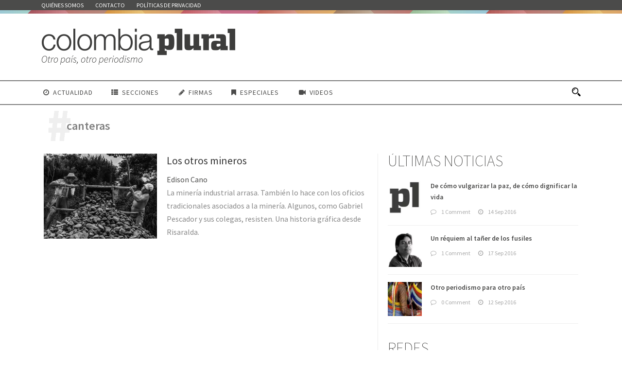

--- FILE ---
content_type: text/html; charset=UTF-8
request_url: https://colombiaplural.com/temas/canteras/
body_size: 15893
content:
<!DOCTYPE html>
<!--[if IE 7]><html class="ie ie7 ltie8 ltie9" lang="es"><![endif]-->
<!--[if IE 8]><html class="ie ie8 ltie9" lang="es"><![endif]-->
<!--[if !(IE 7) | !(IE 8)  ]><!-->
<html lang="es">
<!--<![endif]-->

<head>
	<meta charset="UTF-8"/>


<meta name="viewport" content="initial-scale=1.0"/>	
		
	<link rel="pingback" href=""/>
	<meta name='robots' content='index, follow, max-image-preview:large, max-snippet:-1, max-video-preview:-1'/>

	<!-- This site is optimized with the Yoast SEO plugin v21.7 - https://yoast.com/wordpress/plugins/seo/ -->
	<title>canteras Archivos - Colombia Plural</title>
	<link rel="canonical" href="https://colombiaplural.com/temas/canteras/"/>
	<meta property="og:locale" content="es_ES"/>
	<meta property="og:type" content="article"/>
	<meta property="og:title" content="canteras Archivos - Colombia Plural"/>
	<meta property="og:url" content="https://colombiaplural.com/temas/canteras/"/>
	<meta property="og:site_name" content="Colombia Plural"/>
	<meta property="og:image" content="https://colombiaplural.com/wp-content/uploads/2016/09/ASI.jpg"/>
	<meta property="og:image:width" content="1290"/>
	<meta property="og:image:height" content="858"/>
	<meta property="og:image:type" content="image/jpeg"/>
	<meta name="twitter:card" content="summary_large_image"/>
	<meta name="twitter:site" content="@pluralcolombia"/>
	<script type="application/ld+json" class="yoast-schema-graph">{"@context":"https://schema.org","@graph":[{"@type":"CollectionPage","@id":"https://colombiaplural.com/temas/canteras/","url":"https://colombiaplural.com/temas/canteras/","name":"canteras Archivos - Colombia Plural","isPartOf":{"@id":"https://colombiaplural.com/#website"},"primaryImageOfPage":{"@id":"https://colombiaplural.com/temas/canteras/#primaryimage"},"image":{"@id":"https://colombiaplural.com/temas/canteras/#primaryimage"},"thumbnailUrl":"https://colombiaplural.com/wp-content/uploads/2017/07/8.jpg","breadcrumb":{"@id":"https://colombiaplural.com/temas/canteras/#breadcrumb"},"inLanguage":"es"},{"@type":"ImageObject","inLanguage":"es","@id":"https://colombiaplural.com/temas/canteras/#primaryimage","url":"https://colombiaplural.com/wp-content/uploads/2017/07/8.jpg","contentUrl":"https://colombiaplural.com/wp-content/uploads/2017/07/8.jpg","width":1500,"height":1000},{"@type":"BreadcrumbList","@id":"https://colombiaplural.com/temas/canteras/#breadcrumb","itemListElement":[{"@type":"ListItem","position":1,"name":"Portada","item":"https://colombiaplural.com/"},{"@type":"ListItem","position":2,"name":"canteras"}]},{"@type":"WebSite","@id":"https://colombiaplural.com/#website","url":"https://colombiaplural.com/","name":"Colombia Plural","description":"Colombia Plural es un nuevo medio de comunicación independiente, periférico y diverso","potentialAction":[{"@type":"SearchAction","target":{"@type":"EntryPoint","urlTemplate":"https://colombiaplural.com/?s={search_term_string}"},"query-input":"required name=search_term_string"}],"inLanguage":"es"}]}</script>
	<!-- / Yoast SEO plugin. -->


<link rel='dns-prefetch' href='//fonts.googleapis.com'/>
<link rel='dns-prefetch' href='//www.googletagmanager.com'/>
<link rel="alternate" type="application/rss+xml" title="Colombia Plural &raquo; Feed" href="https://colombiaplural.com/feed/"/>
<link rel="alternate" type="application/rss+xml" title="Colombia Plural &raquo; Feed de los comentarios" href="https://colombiaplural.com/comments/feed/"/>
<link rel="alternate" type="application/rss+xml" title="Colombia Plural &raquo; Etiqueta canteras del feed" href="https://colombiaplural.com/temas/canteras/feed/"/>
<script type="text/javascript">window._wpemojiSettings={"baseUrl":"https:\/\/s.w.org\/images\/core\/emoji\/14.0.0\/72x72\/","ext":".png","svgUrl":"https:\/\/s.w.org\/images\/core\/emoji\/14.0.0\/svg\/","svgExt":".svg","source":{"concatemoji":"https:\/\/colombiaplural.com\/wp-includes\/js\/wp-emoji-release.min.js?ver=6.2.8"}};!function(e,a,t){var n,r,o,i=a.createElement("canvas"),p=i.getContext&&i.getContext("2d");function s(e,t){p.clearRect(0,0,i.width,i.height),p.fillText(e,0,0);e=i.toDataURL();return p.clearRect(0,0,i.width,i.height),p.fillText(t,0,0),e===i.toDataURL()}function c(e){var t=a.createElement("script");t.src=e,t.defer=t.type="text/javascript",a.getElementsByTagName("head")[0].appendChild(t)}for(o=Array("flag","emoji"),t.supports={everything:!0,everythingExceptFlag:!0},r=0;r<o.length;r++)t.supports[o[r]]=function(e){if(p&&p.fillText)switch(p.textBaseline="top",p.font="600 32px Arial",e){case"flag":return s("\ud83c\udff3\ufe0f\u200d\u26a7\ufe0f","\ud83c\udff3\ufe0f\u200b\u26a7\ufe0f")?!1:!s("\ud83c\uddfa\ud83c\uddf3","\ud83c\uddfa\u200b\ud83c\uddf3")&&!s("\ud83c\udff4\udb40\udc67\udb40\udc62\udb40\udc65\udb40\udc6e\udb40\udc67\udb40\udc7f","\ud83c\udff4\u200b\udb40\udc67\u200b\udb40\udc62\u200b\udb40\udc65\u200b\udb40\udc6e\u200b\udb40\udc67\u200b\udb40\udc7f");case"emoji":return!s("\ud83e\udef1\ud83c\udffb\u200d\ud83e\udef2\ud83c\udfff","\ud83e\udef1\ud83c\udffb\u200b\ud83e\udef2\ud83c\udfff")}return!1}(o[r]),t.supports.everything=t.supports.everything&&t.supports[o[r]],"flag"!==o[r]&&(t.supports.everythingExceptFlag=t.supports.everythingExceptFlag&&t.supports[o[r]]);t.supports.everythingExceptFlag=t.supports.everythingExceptFlag&&!t.supports.flag,t.DOMReady=!1,t.readyCallback=function(){t.DOMReady=!0},t.supports.everything||(n=function(){t.readyCallback()},a.addEventListener?(a.addEventListener("DOMContentLoaded",n,!1),e.addEventListener("load",n,!1)):(e.attachEvent("onload",n),a.attachEvent("onreadystatechange",function(){"complete"===a.readyState&&t.readyCallback()})),(e=t.source||{}).concatemoji?c(e.concatemoji):e.wpemoji&&e.twemoji&&(c(e.twemoji),c(e.wpemoji)))}(window,document,window._wpemojiSettings);</script>
<style type="text/css">img.wp-smiley,img.emoji{display:inline!important;border:none!important;box-shadow:none!important;height:1em!important;width:1em!important;margin:0 .07em!important;vertical-align:-.1em!important;background:none!important;padding:0!important}</style>
	<link rel='stylesheet' id='veriteco_css-css' href='https://colombiaplural.com/wp-content/plugins/wp-veriteco-timeline/css/timeline.css?ver=6.2.8' type='text/css' media='all'/>
<link rel='stylesheet' id='style-css' href='https://colombiaplural.com/wp-content/themes/pluralcolombia/style.css?ver=6.2.8' type='text/css' media='all'/>
<link rel='stylesheet' id='Source-Sans-Pro-google-font-css' href='https://fonts.googleapis.com/css?family=Source+Sans+Pro%3A200%2C200italic%2C300%2C300italic%2Cregular%2Citalic%2C600%2C600italic%2C700%2C700italic%2C900%2C900italic&#038;subset=vietnamese%2Clatin-ext%2Clatin&#038;ver=6.2.8' type='text/css' media='all'/>
<link rel='stylesheet' id='superfish-css' href='https://colombiaplural.com/wp-content/themes/pluralcolombia/plugins/superfish/css/A.superfish.css,qver=6.2.8.pagespeed.cf.-liHa0IN8K.css' type='text/css' media='all'/>
<link rel='stylesheet' id='dlmenu-css' href='https://colombiaplural.com/wp-content/themes/pluralcolombia/plugins/dl-menu/A.component.css,qver=6.2.8.pagespeed.cf.FOAHbYTo1l.css' type='text/css' media='all'/>
<link rel='stylesheet' id='font-awesome-css' href='https://colombiaplural.com/wp-content/themes/pluralcolombia/plugins/font-awesome-new/css/A.font-awesome.min.css,qver=6.2.8.pagespeed.cf.iIGKnvKx_M.css' type='text/css' media='all'/>
<link rel='stylesheet' id='flexslider-css' href='https://colombiaplural.com/wp-content/themes/pluralcolombia/plugins/flexslider/A.flexslider.css,qver=6.2.8.pagespeed.cf.wrKVDvX6N3.css' type='text/css' media='all'/>
<link rel='stylesheet' id='style-responsive-css' href='https://colombiaplural.com/wp-content/themes/pluralcolombia/stylesheet/A.style-responsive.css,qver=6.2.8.pagespeed.cf.MDNeq_pThJ.css' type='text/css' media='all'/>
<link rel='stylesheet' id='creando-css' href='https://colombiaplural.com/wp-content/themes/pluralcolombia/stylesheet/creando.css?ver=6.2.8' type='text/css' media='all'/>
<link rel='stylesheet' id='style-custom-css' href='https://colombiaplural.com/wp-content/themes/pluralcolombia/stylesheet/A.style-custom.css,qver=6.2.8.pagespeed.cf.od34N1k4Jv.css' type='text/css' media='all'/>
<link rel='stylesheet' id='__EPYT__style-css' href='https://colombiaplural.com/wp-content/plugins/youtube-embed-plus/styles/A.ytprefs.min.css,qver=14.2.1.2.pagespeed.cf.uUsH7cZp1Q.css' type='text/css' media='all'/>
<style id='__EPYT__style-inline-css' type='text/css'>.epyt-gallery-thumb{width:25%}</style>
<script type='text/javascript' src='https://colombiaplural.com/wp-includes/js/jquery/jquery.min.js,qver=3.6.4.pagespeed.jm.eeevgC5Itb.js' id='jquery-core-js'></script>
<script type='text/javascript' src='https://colombiaplural.com/wp-includes/js/jquery/jquery-migrate.min.js,qver=3.4.0.pagespeed.jm.0-q49MfDi2.js' id='jquery-migrate-js'></script>
<script type='text/javascript' id='__ytprefs__-js-extra'>//<![CDATA[
var _EPYT_={"ajaxurl":"https:\/\/colombiaplural.com\/wp-admin\/admin-ajax.php","security":"03dcf9160b","gallery_scrolloffset":"20","eppathtoscripts":"https:\/\/colombiaplural.com\/wp-content\/plugins\/youtube-embed-plus\/scripts\/","eppath":"https:\/\/colombiaplural.com\/wp-content\/plugins\/youtube-embed-plus\/","epresponsiveselector":"[\"iframe.__youtube_prefs_widget__\"]","epdovol":"1","version":"14.2.1.2","evselector":"iframe.__youtube_prefs__[src], iframe[src*=\"youtube.com\/embed\/\"], iframe[src*=\"youtube-nocookie.com\/embed\/\"]","ajax_compat":"","maxres_facade":"eager","ytapi_load":"light","pause_others":"","stopMobileBuffer":"1","facade_mode":"","not_live_on_channel":"","vi_active":"","vi_js_posttypes":[]};
//]]></script>
<script type='text/javascript' src='https://colombiaplural.com/wp-content/plugins/youtube-embed-plus/scripts/ytprefs.min.js,qver=14.2.1.2.pagespeed.jm.Lq3epxt8Qq.js' id='__ytprefs__-js'></script>
<link rel="https://api.w.org/" href="https://colombiaplural.com/wp-json/"/><link rel="alternate" type="application/json" href="https://colombiaplural.com/wp-json/wp/v2/tags/1173"/><link rel="EditURI" type="application/rsd+xml" title="RSD" href="https://colombiaplural.com/xmlrpc.php?rsd"/>
<link rel="wlwmanifest" type="application/wlwmanifest+xml" href="https://colombiaplural.com/wp-includes/wlwmanifest.xml"/>
<meta name="generator" content="WordPress 6.2.8"/>
<meta name="generator" content="Site Kit by Google 1.155.0"/><!-- load the script for older ie version -->
<!--[if lt IE 9]>
<script src="https://colombiaplural.com/wp-content/themes/pluralcolombia/javascript/html5.js" type="text/javascript"></script>
<script src="https://colombiaplural.com/wp-content/themes/pluralcolombia/plugins/easy-pie-chart/excanvas.js" type="text/javascript"></script>
<![endif]-->
</head>
<div id="fb-root"></div>
<script>(function(d,s,id){var js,fjs=d.getElementsByTagName(s)[0];if(d.getElementById(id))return;js=d.createElement(s);js.id=id;js.src="//connect.facebook.net/es_ES/sdk.js#xfbml=1&version=v2.7&appId=1014126998627885";fjs.parentNode.insertBefore(js,fjs);}(document,'script','facebook-jssdk'));</script>
<body class="archive tag tag-canteras tag-1173">
<div class="body-wrapper  float-menu disable-bottom-nav" data-home="https://colombiaplural.com/">
		<header class="newsstand-header-wrapper header-style-3-wrapper newsstand-header-with-top-bar">
		<!-- top navigation -->
				<div class="top-navigation-wrapper">
			<div class="top-navigation-container container">
				<div class="top-navigation-left">
					<div class="top-navigation-left-text">
					<nav class="newsstand-navigation" id="newsstand-top-navigation"><a class="top-bar-home-link" href="https://colombiaplural.com/"><img src="[data-uri]" alt="home"/></a><ul id="menu-corporativo" class="sf-menu newsstand-main-menu"><li id="menu-item-185" class="menu-item menu-item-type-post_type menu-item-object-page menu-item-185menu-item menu-item-type-post_type menu-item-object-page menu-item-185 newsstand-normal-menu"><a href="https://colombiaplural.com/quienes-somos/">Quiénes somos</a></li>
<li id="menu-item-955" class="menu-item menu-item-type-post_type menu-item-object-page menu-item-955menu-item menu-item-type-post_type menu-item-object-page menu-item-955 newsstand-normal-menu"><a href="https://colombiaplural.com/contacto/">Contacto</a></li>
<li id="menu-item-1948" class="menu-item menu-item-type-post_type menu-item-object-page menu-item-1948menu-item menu-item-type-post_type menu-item-object-page menu-item-1948 newsstand-normal-menu"><a href="https://colombiaplural.com/politicas-de-privacidad/">Políticas de privacidad</a></li>
</ul></nav><div class="newsstand-top-responsive-navigation dl-menuwrapper" id="newsstand-top-responsive-navigation"><button class="dl-trigger">Open Menu</button><ul id="menu-corporativo-1" class="dl-menu newsstand-top-mobile-menu"><li class="menu-item menu-item-type-post_type menu-item-object-page menu-item-185"><a href="https://colombiaplural.com/quienes-somos/">Quiénes somos</a></li>
<li class="menu-item menu-item-type-post_type menu-item-object-page menu-item-955"><a href="https://colombiaplural.com/contacto/">Contacto</a></li>
<li class="menu-item menu-item-type-post_type menu-item-object-page menu-item-1948"><a href="https://colombiaplural.com/politicas-de-privacidad/">Políticas de privacidad</a></li>
</ul></div>					</div>
				</div>
				<div class="top-navigation-right">
					<div class="top-social-wrapper">
						<div class="clear"></div>					</div>	
				</div>
				<div class="clear"></div>
			</div>
		</div>
		<div class="newsstand-logo-wrapper"><div class="newsstand-logo-container container"><!-- logo -->
<div class="newsstand-logo">
	<div class="newsstand-logo-inner">
		<a href="https://colombiaplural.com/">
			<img src="https://colombiaplural.com/wp-content/uploads/2016/09/xPlural_Colombia_Slogan.png.pagespeed.ic.EfTk70eInK.webp" alt="" width="400" height="77"/>		</a>
	</div>
	<div class="newsstand-responsive-navigation dl-menuwrapper" id="newsstand-responsive-navigation"><button class="dl-trigger">Open Menu</button><ul id="menu-xconferencia" class="dl-menu newsstand-main-mobile-menu"><li id="menu-item-2528" class="menu-item menu-item-type-post_type menu-item-object-page menu-item-2528"><a href="https://colombiaplural.com/actualidad/">Actualidad</a></li>
<li id="menu-item-2505" class="menu-item menu-item-type-custom menu-item-object-custom menu-item-has-children menu-item-2505"><a href="#">Secciones</a>
<ul class="dl-submenu">
	<li id="menu-item-2524" class="menu-item menu-item-type-post_type menu-item-object-page menu-item-2524"><a href="https://colombiaplural.com/analisis/">Análisis</a></li>
	<li id="menu-item-2527" class="menu-item menu-item-type-post_type menu-item-object-page menu-item-2527"><a href="https://colombiaplural.com/contexto/">Contexto</a></li>
	<li id="menu-item-2520" class="menu-item menu-item-type-post_type menu-item-object-page menu-item-2520"><a href="https://colombiaplural.com/conflictos/">Conflictos</a></li>
	<li id="menu-item-2510" class="menu-item menu-item-type-post_type menu-item-object-page menu-item-2510"><a href="https://colombiaplural.com/culturas/">Culturas</a></li>
	<li id="menu-item-5292" class="menu-item menu-item-type-post_type menu-item-object-page menu-item-5292"><a href="https://colombiaplural.com/en-primera-persona/">En primera persona</a></li>
	<li id="menu-item-2506" class="menu-item menu-item-type-post_type menu-item-object-page menu-item-2506"><a href="https://colombiaplural.com/memorias/">Memorias</a></li>
	<li id="menu-item-5164" class="menu-item menu-item-type-post_type menu-item-object-page menu-item-5164"><a href="https://colombiaplural.com/personajes/">Personajes</a></li>
	<li id="menu-item-2513" class="menu-item menu-item-type-post_type menu-item-object-page menu-item-2513"><a href="https://colombiaplural.com/reconcilacion/">Reconcilación</a></li>
	<li id="menu-item-2517" class="menu-item menu-item-type-post_type menu-item-object-page menu-item-2517"><a href="https://colombiaplural.com/cartografias/">Cartografías</a></li>
</ul>
</li>
<li id="menu-item-737" class="menu-item menu-item-type-taxonomy menu-item-object-category menu-item-737"><a href="https://colombiaplural.com/secciones/firmas/">Firmas</a></li>
<li id="menu-item-2507" class="menu-item menu-item-type-custom menu-item-object-custom menu-item-has-children menu-item-2507"><a href="#">Especiales</a>
<ul class="dl-submenu">
	<li id="menu-item-7345" class="menu-item menu-item-type-post_type menu-item-object-page menu-item-7345"><a href="https://colombiaplural.com/hidroituango-inundar-la-verdad/">Hidroituango: inundar la verdad</a></li>
	<li id="menu-item-5157" class="menu-item menu-item-type-post_type menu-item-object-page menu-item-5157"><a href="https://colombiaplural.com/debate-las-izquierdas/">El debate de las izquierdas</a></li>
	<li id="menu-item-4226" class="menu-item menu-item-type-post_type menu-item-object-page menu-item-4226"><a href="https://colombiaplural.com/las-heridas-riosucio/">1996-2016: Las heridas de Riosucio</a></li>
	<li id="menu-item-3413" class="menu-item menu-item-type-post_type menu-item-object-page menu-item-3413"><a href="https://colombiaplural.com/desaparicion-forzada/">Desaparición forzada</a></li>
	<li id="menu-item-2699" class="menu-item menu-item-type-post_type menu-item-object-page menu-item-2699"><a href="https://colombiaplural.com/la-sanidad-pacifico/">La sanidad en el Pacífico</a></li>
	<li id="menu-item-2697" class="menu-item menu-item-type-post_type menu-item-object-page menu-item-2697"><a href="https://colombiaplural.com/x-conferencia_farc/">X Conferencia de las FARC</a></li>
</ul>
</li>
<li id="menu-item-2504" class="menu-item menu-item-type-post_type menu-item-object-page menu-item-2504"><a href="https://colombiaplural.com/video/">Videos</a></li>
</ul></div></div>
<div class="newsstand-logo-right-text"></div><div class="clear"></div></div></div>		<div id="newsstand-header-substitute"></div>
		<div class="newsstand-header-inner header-inner-header-style-3">
			<div class="newsstand-header-container container">
				<div class="newsstand-header-inner-overlay"></div>

				<!-- navigation -->
				<div class="newsstand-navigation-wrapper"><!-- float menu logo -->
<div class="newsstand-float-menu-logo">
	<a href="https://colombiaplural.com/">
		<img src="https://colombiaplural.com/wp-content/uploads/2016/09/xPlural_Colombia_Slogan.png.pagespeed.ic.EfTk70eInK.webp" alt="" width="400" height="77"/>	</a>
</div>
<nav class="newsstand-navigation" id="newsstand-main-navigation"><ul id="menu-xconferencia-1" class="sf-menu newsstand-main-menu"><li class="menu-item menu-item-type-post_type menu-item-object-page menu-item-2528menu-item menu-item-type-post_type menu-item-object-page menu-item-2528 newsstand-normal-menu"><a href="https://colombiaplural.com/actualidad/"><i class="fa fa-clock-o "></i>Actualidad</a></li>
<li class="menu-item menu-item-type-custom menu-item-object-custom menu-item-has-children menu-item-2505menu-item menu-item-type-custom menu-item-object-custom menu-item-has-children menu-item-2505 newsstand-normal-menu"><a href="#" class="sf-with-ul-pre"><i class="fa fa-th-list"></i>Secciones</a>
<ul class="sub-menu">
	<li class="menu-item menu-item-type-post_type menu-item-object-page menu-item-2524"><a href="https://colombiaplural.com/analisis/">Análisis</a></li>
	<li class="menu-item menu-item-type-post_type menu-item-object-page menu-item-2527"><a href="https://colombiaplural.com/contexto/">Contexto</a></li>
	<li class="menu-item menu-item-type-post_type menu-item-object-page menu-item-2520"><a href="https://colombiaplural.com/conflictos/">Conflictos</a></li>
	<li class="menu-item menu-item-type-post_type menu-item-object-page menu-item-2510"><a href="https://colombiaplural.com/culturas/">Culturas</a></li>
	<li class="menu-item menu-item-type-post_type menu-item-object-page menu-item-5292"><a href="https://colombiaplural.com/en-primera-persona/">En primera persona</a></li>
	<li class="menu-item menu-item-type-post_type menu-item-object-page menu-item-2506"><a href="https://colombiaplural.com/memorias/">Memorias</a></li>
	<li class="menu-item menu-item-type-post_type menu-item-object-page menu-item-5164"><a href="https://colombiaplural.com/personajes/">Personajes</a></li>
	<li class="menu-item menu-item-type-post_type menu-item-object-page menu-item-2513"><a href="https://colombiaplural.com/reconcilacion/">Reconcilación</a></li>
	<li class="menu-item menu-item-type-post_type menu-item-object-page menu-item-2517"><a href="https://colombiaplural.com/cartografias/">Cartografías</a></li>
</ul>
</li>
<li class="menu-item menu-item-type-taxonomy menu-item-object-category menu-item-737menu-item menu-item-type-taxonomy menu-item-object-category menu-item-737 newsstand-normal-menu"><a href="https://colombiaplural.com/secciones/firmas/"><i class="fa fa-pencil"></i>Firmas</a></li>
<li class="menu-item menu-item-type-custom menu-item-object-custom menu-item-has-children menu-item-2507menu-item menu-item-type-custom menu-item-object-custom menu-item-has-children menu-item-2507 newsstand-normal-menu"><a href="#" class="sf-with-ul-pre"><i class="fa fa-bookmark"></i>Especiales</a>
<ul class="sub-menu">
	<li class="menu-item menu-item-type-post_type menu-item-object-page menu-item-7345"><a href="https://colombiaplural.com/hidroituango-inundar-la-verdad/">Hidroituango: inundar la verdad</a></li>
	<li class="menu-item menu-item-type-post_type menu-item-object-page menu-item-5157"><a href="https://colombiaplural.com/debate-las-izquierdas/">El debate de las izquierdas</a></li>
	<li class="menu-item menu-item-type-post_type menu-item-object-page menu-item-4226"><a href="https://colombiaplural.com/las-heridas-riosucio/">1996-2016: Las heridas de Riosucio</a></li>
	<li class="menu-item menu-item-type-post_type menu-item-object-page menu-item-3413"><a href="https://colombiaplural.com/desaparicion-forzada/">Desaparición forzada</a></li>
	<li class="menu-item menu-item-type-post_type menu-item-object-page menu-item-2699"><a href="https://colombiaplural.com/la-sanidad-pacifico/">La sanidad en el Pacífico</a></li>
	<li class="menu-item menu-item-type-post_type menu-item-object-page menu-item-2697"><a href="https://colombiaplural.com/x-conferencia_farc/">X Conferencia de las FARC</a></li>
</ul>
</li>
<li class="menu-item menu-item-type-post_type menu-item-object-page menu-item-2504menu-item menu-item-type-post_type menu-item-object-page menu-item-2504 newsstand-normal-menu"><a href="https://colombiaplural.com/video/"><i class="fa fa-video-camera"></i>Videos</a></li>
</ul><img id="newsstand-menu-search-button" src="[data-uri]" alt="" width="58" height="59"/>
<div class="newsstand-menu-search" id="newsstand-menu-search">
	<form method="get" id="searchform" action="https://colombiaplural.com//">
				<div class="search-text">
			<input type="text" value="Type Keywords" name="s" autocomplete="off" data-default="Type Keywords"/>
		</div>
		<input type="submit" value=""/>
		<div class="clear"></div>
	</form>	
</div>		
</nav><div class="clear"></div></div>
				<div class="clear"></div>
			</div>
		</div>
	</header>
			
		
		
			
			<div class="newsstand-page-title-wrapper header-style-3-title-wrapper">
				<div class="newsstand-page-title-overlay"></div>
				<div class="newsstand-page-title-container container">
					<span class="newsstand-page-title">Etiqueta</span>
										<h1 class="newsstand-page-caption">canteras</h1>
									</div>	
			</div>		
		<!-- is search -->
	
		<div class="content-wrapper"><div class="newsstand-content">
		<div class="with-sidebar-wrapper">
		<div class="with-sidebar-container container">
			<div class="with-sidebar-left eight columns">
				<div class="with-sidebar-content twelve newsstand-item-start-content columns">
					<div class="blog-item-holder"><div class="newsstand-item newsstand-blog-medium"><div class="newsstand-ux newsstand-blog-medium-ux">
<article class="post-6754 post type-post status-publish format-standard has-post-thumbnail hentry category-personajes tag-mineria tag-arenero tag-canteras tag-cemex tag-dosquebradas tag-holcim tag-risaralda">
	<div class="newsstand-standard-style">
				<div class="newsstand-blog-thumbnail">
			<a href="https://colombiaplural.com/los-otros-mineros/"> <img src="https://colombiaplural.com/wp-content/uploads/2017/07/8-400x300.jpg" alt="" width="400" height="300"/><div class="newsstand-blog-thumbnail-overlay"></div></a>		</div>
			
		<div class="newsstand-blog-content-wrapper">
			<header class="post-header">
				<div class="newsstand-blog-info"><div class="blog-info blog-date newsstand-skin-info"><i class="fa fa-clock-o"></i><a href="https://colombiaplural.com/2017/07/14/">14 Jul 2017</a></div></div>		
									<h3 class="newsstand-blog-title"><a href="https://colombiaplural.com/los-otros-mineros/">Los otros mineros</a></h3>
				

				
										
					
						
					<div class="firma_portada">							<a href="https://twitter/pluralcolombia" title="Edison Cano">Edison Cano</a>	
						 </div>				
				
				
				<div class="clear"></div>
			</header><!-- entry-header -->
			
				

			<div class="newsstand-blog-content">La minería industrial arrasa. También lo hace con los oficios tradicionales asociados a la minería. Algunos, como Gabriel Pescador y sus colegas, resisten. Una historia gráfica desde Risaralda.</div>		</div>
		<div class="clear"></div>
	</div>
</article><!-- #post --></div></div><div class="clear"></div></div>				</div>
				
				<div class="clear"></div>
			</div>
			
<div class="newsstand-sidebar newsstand-right-sidebar four columns">
	<div class="newsstand-item-start-content sidebar-right-item">
			
							
		
			<div id="gdlr-popular-post-widget-4" class="widget widget_gdlr-popular-post-widget newsstand-item newsstand-widget"><h3 class="newsstand-widget-title">Últimas noticias</h3><div class="clear"></div><div class="newsstand-recent-post-widget"><div class="recent-post-widget"><div class="recent-post-widget-thumbnail"><a href="https://colombiaplural.com/vulgarizar-la-paz-dignificar-la-vida/"><img src="[data-uri]" alt=""/></a></div><div class="recent-post-widget-content"><div class="recent-post-widget-title"><a href="https://colombiaplural.com/vulgarizar-la-paz-dignificar-la-vida/">De cómo vulgarizar la paz, de cómo dignificar la vida</a></div><div class="recent-post-widget-info"><div class="blog-info blog-comment newsstand-skin-info"><i class="fa fa-comment-o"></i><a href="https://colombiaplural.com/vulgarizar-la-paz-dignificar-la-vida/#respond">1 Comment</a></div><div class="blog-info blog-date newsstand-skin-info"><i class="fa fa-clock-o"></i><a href="https://colombiaplural.com/2016/09/14/">14 Sep 2016</a></div></div></div><div class="clear"></div></div><div class="recent-post-widget"><div class="recent-post-widget-thumbnail"><a href="https://colombiaplural.com/requiem-al-taner-los-fusiles/"><img src="[data-uri]" alt=""/></a></div><div class="recent-post-widget-content"><div class="recent-post-widget-title"><a href="https://colombiaplural.com/requiem-al-taner-los-fusiles/">Un réquiem al tañer de los fusiles</a></div><div class="recent-post-widget-info"><div class="blog-info blog-comment newsstand-skin-info"><i class="fa fa-comment-o"></i><a href="https://colombiaplural.com/requiem-al-taner-los-fusiles/#respond">1 Comment</a></div><div class="blog-info blog-date newsstand-skin-info"><i class="fa fa-clock-o"></i><a href="https://colombiaplural.com/2016/09/17/">17 Sep 2016</a></div></div></div><div class="clear"></div></div><div class="recent-post-widget"><div class="recent-post-widget-thumbnail"><a href="https://colombiaplural.com/otro-periodismo-para-otro-pais/"><img src="https://colombiaplural.com/wp-content/uploads/2016/09/xCOL3-Mar-19-112-150x150.jpg.pagespeed.ic.hgSoZQg_Ym.webp" alt="" width="150" height="150"/></a></div><div class="recent-post-widget-content"><div class="recent-post-widget-title"><a href="https://colombiaplural.com/otro-periodismo-para-otro-pais/">Otro periodismo para otro país</a></div><div class="recent-post-widget-info"><div class="blog-info blog-comment newsstand-skin-info"><i class="fa fa-comment-o"></i><a href="https://colombiaplural.com/otro-periodismo-para-otro-pais/#respond">0 Comment</a></div><div class="blog-info blog-date newsstand-skin-info"><i class="fa fa-clock-o"></i><a href="https://colombiaplural.com/2016/09/12/">12 Sep 2016</a></div></div></div><div class="clear"></div></div><div class="clear"></div></div></div><div id="text-4" class="widget widget_text newsstand-item newsstand-widget"><h3 class="newsstand-widget-title">Redes</h3><div class="clear"></div>			<div class="textwidget"><span class="gdlr-icon-shortcode"><a href="https://twitter.com/pluralcolombia" target="_blank" rel="noopener"><i class="newsstand-icon fa fa-twitter" style="vertical-align: middle; color: #444444; font-size: 30px; "></i></a><span class="newsstand-icon-inline-text" style="font-weight: bold; text-transform: uppercase; margin-left: 6px; padding-right: 10px; font-size: 13px; "></span></span>

<span class="gdlr-icon-shortcode"><a href="https://www.facebook.com/colombiaplural" target="_blank" rel="noopener"><i class="newsstand-icon fa fa-facebook" style="vertical-align: middle; color: #444444; font-size: 30px; "></i></a><span class="newsstand-icon-inline-text" style="font-weight: bold; text-transform: uppercase; margin-left: 6px; padding-right: 10px; font-size: 13px; "></span></span>

<span class="gdlr-icon-shortcode"><a href="https://www.youtube.com/channel/UCodMjsnZ6Qt4gsxqqYVAMuw" target="_blank" rel="noopener"><i class="newsstand-icon fa fa-youtube" style="vertical-align: middle; color: #444444; font-size: 30px; "></i></a><span class="newsstand-icon-inline-text" style="font-weight: bold; text-transform: uppercase; margin-left: 6px; padding-right: 10px; font-size: 13px; "></span></span>
<span class="gdlr-icon-shortcode"><a href="https://soundcloud.com/plural-colombia" target="_blank" rel="noopener"><i class="newsstand-icon fa fa-soundcloud" style="vertical-align: middle; color: #444444; font-size: 30px; "></i></a><span class="newsstand-icon-inline-text" style="font-weight: bold; text-transform: uppercase; margin-left: 6px; padding-right: 10; font-size: 13px; "></span></span></div>
		</div>		

	</div>
</div>
			<div class="clear"></div>
		</div>				
	</div>				

</div><!-- newsstand-content -->
		<div class="clear"></div>
	</div><!-- content wrapper -->

		
	<footer class="footer-wrapper">
				<div class="footer-container container">
										<div class="footer-column three columns" id="footer-widget-1">
					<div id="nav_menu-2" class="widget widget_nav_menu newsstand-item newsstand-widget"><div class="menu-corporativo-container"><ul id="menu-corporativo-2" class="menu"><li class="menu-item menu-item-type-post_type menu-item-object-page menu-item-185"><a href="https://colombiaplural.com/quienes-somos/">Quiénes somos</a></li>
<li class="menu-item menu-item-type-post_type menu-item-object-page menu-item-955"><a href="https://colombiaplural.com/contacto/">Contacto</a></li>
<li class="menu-item menu-item-type-post_type menu-item-object-page menu-item-1948"><a href="https://colombiaplural.com/politicas-de-privacidad/">Políticas de privacidad</a></li>
</ul></div></div><div id="text-2" class="widget widget_text newsstand-item newsstand-widget">			<div class="textwidget"><p><a href="https://pluralcolombia.com/"><img class="alignnone size-full wp-image-192" src="[data-uri]" alt="logo"/></a><br/>
<a href="https://pacipaz.org" target="_blank" rel="noopener"><img class="alignleft size-full wp-image-930" src="https://colombiaplural.com/wp-content/uploads/2016/05/xpacipaz.png.pagespeed.ic.t01vEJ6RMn.webp" alt="Pacipaz" width="222" height="71"/></a></p>
</div>
		</div>				</div>
										<div class="footer-column three columns" id="footer-widget-2">
									</div>
										<div class="footer-column three columns" id="footer-widget-3">
					<div id="text-10" class="widget widget_text newsstand-item newsstand-widget">			<div class="textwidget"><a href="https://play.google.com/store/apps/details?id=com.aumentha.android.colombiaplural" target="_blank" rel="noopener"><img class="alignleft size-medium wp-image-1539" src="https://colombiaplural.com/wp-content/uploads/2016/09/xgoogleplay-300x104.png.pagespeed.ic.P0qGpbiNOC.webp" alt="googleplay" width="300" height="104"/></a></div>
		</div>				</div>
										<div class="footer-column three columns" id="footer-widget-4">
					<div id="text-8" class="widget widget_text newsstand-item newsstand-widget">			<div class="textwidget"><span class="gdlr-icon-shortcode"><a href="https://twitter.com/pluralcolombia" target="_blank" rel="noopener"><i class="newsstand-icon fa fa-twitter" style="vertical-align: middle; color: #FFFFFF; font-size: 30px; "></i></a><span class="newsstand-icon-inline-text" style="font-weight: bold; text-transform: uppercase; margin-left: 6px; padding-right: 10px; font-size: 13px; "></span></span>

<span class="gdlr-icon-shortcode"><a href="https://www.facebook.com/colombiaplural" target="_blank" rel="noopener"><i class="newsstand-icon fa fa-facebook" style="vertical-align: middle; color: #FFFFFF; font-size: 30px; "></i></a><span class="newsstand-icon-inline-text" style="font-weight: bold; text-transform: uppercase; margin-left: 6px; padding-right: 10px; font-size: 13px; "></span></span>

<span class="gdlr-icon-shortcode"><a href="https://www.youtube.com/channel/UCodMjsnZ6Qt4gsxqqYVAMuw" target="_blank" rel="noopener"><i class="newsstand-icon fa fa-youtube" style="vertical-align: middle; color: #FFFFFF; font-size: 30px; "></i></a><span class="newsstand-icon-inline-text" style="font-weight: bold; text-transform: uppercase; margin-left: 6px; padding-right: 10px; font-size: 13px; "></span></span>

<span class="gdlr-icon-shortcode"><a href="https://soundcloud.com/plural-colombia" target="_blank" rel="noopener"><i class="newsstand-icon fa fa-soundcloud" style="vertical-align: middle; color: #FFFFFF; font-size: 30px; "></i></a><span class="newsstand-icon-inline-text" style="font-weight: bold; text-transform: uppercase; margin-left: 6px; padding-right: 10; font-size: 13px; "></span></span>

&nbsp;<p><div class="fb-like" data-href="https://www.facebook.com/colombiaplural" data-layout="standard" data-action="like" data-size="small" data-show-faces="false" data-share="false"></div>
</p><p><a href="https://twitter.com/pluralcolombia" class="twitter-follow-button" data-show-count="false">Follow @pluralcolombia</a><script async src="//platform.twitter.com/widgets.js" charset="utf-8"></script></p>

<p>Medio independiente aliado<a href="http://www.contagioradio.com/" target="_blank" rel="noopener">
<img class="wp-image-5676 size-full" src="https://colombiaplural.com/wp-content/uploads/2017/03/xcontagio2.png.pagespeed.ic.PremcFqIiX.webp" alt="contagio2" width="256" height="100"/></a></p></div>
		</div>				</div>
									<div class="clear"></div>
		</div>
				
				<div class="copyright-wrapper">
			<div class="copyright-container container">
				<div class="copyright-left">
					<i class="newsstand-icon fa fa-creative-commons" style="vertical-align: middle;color: #a8a8a8;font-size: 15px"></i> Copyleft 2016 Plural Colombia				</div>
				<div class="copyright-right">
					<a href="http://colombiaplural.com/who-we-are/">Versión en inglés</a>				</div>
				<div class="clear"></div>
			</div>
		</div>
			</footer>
	</div> <!-- body-wrapper -->
<script type="text/javascript">(function(i,s,o,g,r,a,m){i['GoogleAnalyticsObject']=r;i[r]=i[r]||function(){(i[r].q=i[r].q||[]).push(arguments)},i[r].l=1*new Date();a=s.createElement(o),m=s.getElementsByTagName(o)[0];a.async=1;a.src=g;m.parentNode.insertBefore(a,m)})(window,document,'script','https://www.google-analytics.com/analytics.js','ga');ga('create','UA-76282348-2','auto');ga('send','pageview');</script><script type='text/javascript' id='disqus_count-js-extra'>//<![CDATA[
var countVars={"disqusShortname":"colombiaplural"};
//]]></script>
<script src="https://colombiaplural.com/wp-content,_plugins,_disqus-comment-system,_public,_js,_comment_count.js,qver==3.1.2+wp-content,_themes,_pluralcolombia,_plugins,_superfish,_js,_superfish.js,qver==1.0+wp-includes,_js,_hoverIntent.min.js,qver==1.10.2+wp-content,_themes,_pluralcolombia,_plugins,_dl-menu,_modernizr.custom.js,qver==1.0+wp-content,_themes,_pluralcolombia,_plugins,_dl-menu,_jquery.dlmenu.js,qver==1.0+wp-content,_themes,_pluralcolombia,_plugins,_jquery.easing.js,qver==1.0+wp-content,_themes,_pluralcolombia,_plugins,_flexslider,_jquery.flexslider.js,qver==1.0.pagespeed.jc.29fOcj8s4u.js"></script><script>eval(mod_pagespeed_e97zOGqIar);</script>
<script>eval(mod_pagespeed_jI$5d3aqtP);</script>
<script>eval(mod_pagespeed_nfhkf_6bCF);</script>
<script>eval(mod_pagespeed_Iwrc7A9WjF);</script>
<script>eval(mod_pagespeed_A6vKvTkbOc);</script>
<script>eval(mod_pagespeed_CzdYq6H0Z5);</script>
<script>eval(mod_pagespeed_Y0U02GiGwW);</script>
<script type='text/javascript' src='https://colombiaplural.com/wp-content/themes/pluralcolombia/javascript/gdlr-script.js,qver=1.0.pagespeed.jm.P4m5VZ1rNQ.js' id='newsstand-script-js'></script>
<script type='text/javascript' src='https://maps.google.com/maps/api/js?key=AIzaSyARfjQ3t58HaNoajs1WFOBD8ej-TzmbBiM&#038;libraries=geometry%2Cplaces%2Cweather%2Cpanoramio%2Cdrawing&#038;language=es&#038;ver=6.2.8' id='wpgmp-google-api-js'></script>
<script type='text/javascript' id='wpgmp-google-map-main-js-extra'>//<![CDATA[
var wpgmp_local={"select_radius":"Select Radius","search_placeholder":"Enter address or latitude or longitude or title or city or state or country or postal code here...","select":"Select","select_all":"Select All","select_category":"Select Category","all_location":"All","show_locations":"Show Locations","sort_by":"Sort by","wpgmp_not_working":"not working...","place_icon_url":"https:\/\/colombiaplural.com\/wp-content\/plugins\/wp-google-map-gold\/assets\/images\/icons\/","wpgmp_location_no_results":"No results found.","wpgmp_route_not_avilable":"Route is not available for your requested route.","img_grid":"<span class='span_grid'><a class='wpgmp_grid'><img src='https:\/\/colombiaplural.com\/wp-content\/plugins\/wp-google-map-gold\/assets\/images\/grid.png'><\/a><\/span>","img_list":"<span class='span_list'><a class='wpgmp_list'><img src='https:\/\/colombiaplural.com\/wp-content\/plugins\/wp-google-map-gold\/assets\/images\/list.png'><\/a><\/span>","img_print":"<span class='span_print'><a class='wpgmp_print' onclick=jQuery('.wpgmp_print_listing').print()><img src='https:\/\/colombiaplural.com\/wp-content\/plugins\/wp-google-map-gold\/assets\/images\/print.png'><\/a><\/span>","hide":"Hide","show":"Show","start_location":"Start Location","start_point":"Start Point","radius":"Radius","end_location":"End Location","take_current_location":"Take Current Location","center_location_message":"Your Location","driving":"Driving","bicycling":"Bicycling","walking":"Walking","transit":"Transit","metric":"metric","imperial":"imperial","find_direction":"Find Direction","miles":"Miles","km":"KM","show_amenities":"Show Amenities","find_location":"Find Locations","prev":"Prev","next":"Next"};
//]]></script>
<script type='text/javascript' src='https://colombiaplural.com/wp-content/plugins/wp-google-map-gold/assets/js/maps.js,qver=6.2.8.pagespeed.jm.cOkwBW_qtq.js' id='wpgmp-google-map-main-js'></script>
<script type='text/javascript' src='https://colombiaplural.com/wp-content/plugins/youtube-embed-plus/scripts/fitvids.min.js?ver=14.2.1.2' id='__ytprefsfitvids__-js'></script>
</body>
</html>

--- FILE ---
content_type: text/css
request_url: https://colombiaplural.com/wp-content/themes/pluralcolombia/stylesheet/creando.css?ver=6.2.8
body_size: 3325
content:
/* @override 
	http://pluralcolombia.com/wp-content/themes/newsstand/stylesheet/creando.css?ver=4.5.3
	http://pluralcolombia.com/wp-content/themes/pluralcolombia/stylesheet/creando.css?ver=4.6
	http://colombiaplural.com/wp-content/themes/pluralcolombia/stylesheet/creando.css?ver=4.6
*/

.newsstand-single-title-wrapper.newsstand-full-thumbnail .newsstand-single-title-content-container {
    position: absolute;
    bottom: 5px;
    left: 0px;
    right: 0px;
}

div.subtitulos {
	margin-top: 0px;
	width: 90%;
	font-size: 1.2em;
	line-height: 1.1em;
	margin-bottom: 10px;
}

.sf-mega-section .sf-mega-section-inner {
    padding: 8px 25px;
    border-left-width: 0px;
    border-left-style: solid;
    border-top-width: 0px;
    border-top-style: solid;
}

li.cat-item.cat-item-126 {
	display: none;
}

li.cat-item.cat-item-127 {
	display: none;
}

li.cat-item.cat-item-29 {
	display: none;
}

li.cat-item.cat-item-62 {
	display: none;
}

li.cat-item.cat-item-128 {
	display: none;
}

li.cat-item.cat-item-32 {
	display: none;
}

#newsstand-main-navigation .eight {
    width: 66.667%;
}
}

/* @group Portada */

.format-quote .newsstand-quote-author {
    color: maroon;
	font-weight: bold;
} 

h6 {
    font-size: 15px;
}

.newsstand-logo-right-text {
    display: none;
}

.alignleft {
    margin: 0px 20px 20px 0;
}

/* @group Firmas */

 .newsstand-blog-single-content a {color:#a53f42!Important;
 	font-weight: bold;}

.flex-control-nav-wrapper {
    margin-bottom: 20px;
}
/* @end */

.newsstand-fixed-header .newsstand-float-menu-logo img {max-height: 48px;
    margin-top: -14px;
}

.newsstand-item.newsstand-blog-medium {
    margin-bottom: 12px;
}

.newsstand-header-wrapper.header-style-3-wrapper .newsstand-header-inner, .newsstand-fixed-header {
	background-color: white!Important;
	border-top: 2px solid gray;
	border-bottom: 2px solid gray;
}

/* @group opinion */

#firmas div.newsstand-blog-thumbnail {
	width: 100px;
	height: 100px;
	background-color: transparent;
}

#firmas .blog-item-holder {
	margin-top: 0;
	margin-bottom: 12px;
	padding-top: 12px;
}

#firmas .newsstand-blog-medium .newsstand-blog-title {
    font-size: 16px;
	font-weight: bold;
}

div#firmas.blog-item-wrapper {
}

#firmas h3 {
	margin-bottom: 0;
	padding-bottom: 0;
}

#firmas .newsstand-item-title-wrapper.newsstand-item {
	margin-bottom: 0;
	margin-right: 0;
	margin-left: 0;
	padding-left: 12px;
	padding-top: 6px;
	padding-right: 20px;
	color: gray;
}

#firmas .newsstand-item-title-wrapper.newsstand-item a {
	color: gray;
	font-weight: 100;
	font-size: 40px;
}

#firmas .newsstand-item-title-wrapper.newsstand-left .newsstand-item-title {
	border-bottom-style: none;
	color: gray;
	text-transform: capitalize;
}

.newsstand-blog-full .blog-content-wrapper{ padding-bottom: 0px; }


/* @end */

#nivel2blog .newsstand-blog-title.h3 {
    margin-top: 0;
	margin-bottom: 0;
}

#nivel2 .firma_portada {
	display: none;
}

#nivel2blog .newsstand-blog-medium .newsstand-blog-thumbnail {
}

.vco-slider .slider-item .content .content-container .text .container h2.date {display:none;}

#nivel1 .newsstand-category-tag-wrapper {
display: none;}

#nivel1 .newsstand-blog-thumbnail {
    background: #000000;
    height: 400px;
}

/* @group Urgente */

.format-quote .newsstand-quote-author p:before {
	display: none;
}


#urgente .newsstand-blog-widget.newsstand-item{    margin-bottom: 0px;
	text-indent: 15px;
}


#urgente p {
    margin-bottom: 0px;
}
#urgente .format-quote .newsstand-quote-author {
text-align: left;
	background-color: #4b4b4a;
	padding-bottom: 0;
}
#urgente a{	color: white;
}

#urgente .newsstand-blog-content {	background-image: url(../logo.png);
	margin-left: auto;
	margin-right: auto;
}



/* @end */

#nivel2 .newsstand-item.newsstand-blog-medium {
    margin-bottom: 0;
}



/* @end */

/* @group Anterior */

#nivel2blog div.newsstand-blog-content {
	width: 90%;
	font-size: 14px;
	line-height: 20px;
	margin-bottom: 0;
}

#nivel2blog h3.newsstand-blog-title {
	width: 85%;
}



/* @end */

/* @group Icono sociales */

.newsstand-page-title-wrapper {
    padding: 0 0px;
    background-image: none;
}

.newsstand-blog-medium .newsstand-blog-thumbnail {
    margin-right: 20px;
margin-bottom: 20px;}

#firmas .newsstand-blog-medium .newsstand-blog-thumbnail {

margin-bottom: 0px;}

.newsstand-post-banner-container ul li {list-style: none;}

.newsstand-social-share .newsstand-social-facebook {
    background: #fff;
}

div.whasapp {
	float: right;
	top: -36px;
	position: relative;
	width: 20px;
	height: 20px;
}


.post-board-item-wrapper .newsstand-thumbnail-title { font-size: 38px;
}
.post-board-item-wrapper .newsstand-2nd-size .newsstand-thumbnail-title { font-size: 28px;}


#urgencias p{margin-bottom: 0px}
a.wabtn {
	padding-left: 12px;
	height: 16px;
	width: 5px;
}

i.fa.fa-whatsapp {
	display: none;
}

.newsstand-social-share .newsstand-social-googleplus {
    background: #fff;
}

.newsstand-social-share .newsstand-social-twitter {
    background: #fff;
}

.newsstand-social-share a {
    color: #adadad;
width: 32px;
    height: 32px;
}

/* @end */

.gdlr-right-sidebar .newsstand-single-title-wrapper.newsstand-medium-thumbnail .newsstand-single-title-thumbnail {
    margin-left: -80px;
}
.header-style-1-wrapper .newsstand-navigation-wrapper, .header-style-2-wrapper .newsstand-navigation-wrapper {
	border-bottom-style: none;
}
.top-navigation-container {
	padding: 2px 0 8px;
}
.top-bar-home-link img {display:none;}

#nivel5 .newsstand-blog-grid .newsstand-blog-thumbnail{display: none;}

.newsstand-blog-full .newsstand-blog-thumbnail{height: 350px;}

.newsstand-blog-medium .newsstand-blog-info {
    margin-bottom: 0px;
}

/* @group Columnas */

.eight {
    width: 62%;
}

#nivel5 .four {
    width: 33%;
}


.four {
    width: 38%;
}

#newsstand-main-navigation .four {
    width: 33%;
}



#contacto .eight {
    width: 57%;
}

#contacto .four {
    width: 33,333%!Important;
}



/* @end */

.top-navigation-wrapper {
    background-image:url( ../images/fondo.gif);
}

.newsstand-blog-grid .post.format-link {
    padding: 0px;
}

.post.format-link {
    border-top-width: 0px;
    border-bottom-width: 0px;
    margin-bottom: 0px;
}


#ticker header {
    display: block;
    float: left;
    margin-left: 10px;
    padding-right: 10px;
}
#ticker .newsstand-item.newsstand-blog-grid {    
background-image:url( ../images/fondo.jpg);
}
.newsstand-item.newsstand-blog-grid {
    margin-bottom: 15px;
}

.section-container {
    padding-top: 0;
}

.format-link .newsstand-blog-content {
    color: white;
}
.newsstand-blog-modern .newsstand-thumbnail-title {
    font-size: 32px;
    font-weight: 300;
    margin-bottom: 4px;
line-height: 28px;
}

.single-post .newsstand-single-nav {
    display: none;
}
.newsstand-blog-modern .newsstand-category-tag-wrapper {
    position: absolute;
    bottom: 320px;
    left: 10px;
}

.gdlr-banner-widget-wrapper.gdlr-banner-size-1 {
    padding: 0px 0px; 
    border-width: 0px;
    border-style: none;
}

.section-container, .newsstand-item-start-content, .newsstand-parallax-wrapper, .newsstand-color-wrapper {
    padding-top: 0px;
}

.newstand-single-bottom-social-share {
    display: none;
}


.newsstand-page-title-wrapper .newsstand-page-title {
    font-size: 29px;
    margin: 0px 15px;
    display: block;
    font-weight: 600;
    display: none;
}

.newsstand-page-title-wrapper {
    padding: 0px 0px;
	background-image: none;
}

.newsstand-page-title-wrapper {
    background-color: #fff;
}

.newsstand-page-caption {
    color: #4b4b4a;
}
.newsstand-blog-medium .newsstand-blog-title {
    font-size: 22px;
    font-weight: 400;
    margin-bottom: 12px;
}


div.firma {
	margin-top: 5px;
	padding-top: 5px;
	padding-bottom: 5px;
	border-top: 1px solid silver;
	border-bottom: 1px solid silver;
	margin-bottom: 5px;
}

div.newsstand-single-title-wrapper.newsstand-small-thumbnail {
	padding-bottom: 0;
	margin-bottom: 0;
}



div.newsstand-social-share {
	position: relative;
	float: right;
	top: -44px;
	height: 0;
}
.newsstand-social-share.newsstand-social-share {
    margin-bottom: 0px;
    line-height: 1;
margin-right: 25px;
}

h1, h2 {
    line-height: 1.1;
    margin-bottom: 20px;
    font-weight: 400;
}

h1.newsstand-single-title {
	font-weight: bold;
}

p {
    margin-bottom: 20px;
}

h4 {
	margin-top: 20px;
font-weight: bold;
}

.newsstand-item {
    margin: 0px 20px 20px;
}


.newsstand-item-start-content.sidebar-right-item {
    margin-top: 0;
	border-left: 1px solid #e9e9e9;
}

.header-style-2-wrapper .newsstand-navigation-wrapper {
    margin-top: 0px;
    padding-top: 15px;
    border-style: solid;
    border-top-width: 2px;
}

.header-style-2-wrapper .newsstand-navigation-wrapper {
    margin-top: 0px;
    padding-top: 15px;
    border-style: solid;
    border-top-width: 2px;
    border-bottom-width: 2px;
}

.enrevistas div.subtitulos {
	font-weight: bold;
	color: white;
}

.entrevistas div.subtitulos p {
	font-weight: bold;
	margin-bottom: 0;
		color: white;

}

/* @group Reportajes */

.reportajes div.subtitulos {
	font-weight: bold;
	color: white;
}

.reportajes div.subtitulos p {
	font-weight: bold;
	margin-bottom: 0;
}

div.newsstand-content.reportajes blockquote {
	padding: 10px 0;
	text-align: left;
	position: relative;
	left: 0px;
	border-bottom: 1px solid silver;
	border-top: 1px solid silver;
	margin: 10px 0;
	font-family: Georgia, "Times New Roman", Times, serif;
	color: black;
	width: 80%;
}

.blockquote p{margin-bottom: 0px;}


/* @end */

.wp-caption p.wp-caption-text {
    font-size: 11px;
    line-height: 11px;
    margin-top: 10px;
    text-align: left;
    font-style: italic;
    padding: 0 4px 5px;
    text-indent:0px;
}

/* @group Entrevistado */

.pregunta {
	width: 90%;
	padding-top: 0px;
	font-weight: bold;
}




.nombre_entrevistado {
	text-align: left;
	font-size: 2em;
	color: white;
	font-weight: 200;
	padding-bottom: 0px;
	float: left;
	    margin-right: 10px;

}

.cargo_entrevistado {
	text-align: left;
	font-size: 1em;
	color: white;
	font-weight: 300;
	margin-top: 30px;

}



/* @end */

/* @group Cabecera */

newsstand-navigation-wrapper .newsstand-main-menu > li > a {
	padding-bottom: 12px!Important;
}

.newsstand-navigation-wrapper {
    margin: 0px 0;
}



/* @end */

/* @group Estilos noticias */

div.newsstand-content.noticias blockquote {
	font-size: 18px;
	padding: 10px 0;
	text-align: left;
	position: relative;
	left: 0px;
	border-top: 1px solid silver;
	margin: 0px 0;
	font-family: Georgia, "Times New Roman", Times, serif;
	color: black;
	width: 80%;
}



/* @end */

.newsstand-blog-full .excerpt-read-more {
    font-weight: normal;
    margin-top: 0px;
    margin-bottom: 0px;
	font-style: normal;
}

.newsstand-button, input[type="button"], input[type="submit"] {
    display: inline-block;
    font-size: 12px;
    padding: 7px 8px 6px;
    background: silver;
    margin-bottom: 8px;
    margin-right: 8px;
    outline: none;
    cursor: pointer;
    text-transform: uppercase;
    font-weight: 700;
    border-width: 0;
    border-style: none;
    letter-spacing: 1px;
	color: white;
}

/* @group Categorias */

.header-style-3-wrapper .newsstand-navigation-wrapper {
    padding-top: 12px;
    margin-top: 0px;
}

.newsstand-page-title-wrapper .newsstand-page-caption {
    font-size: 24px;
    display: block;
	color: gray;
	text-indent: 50px;
	background: url(../images/hash.png) no-repeat 0 0;
	height: 50px;
	padding-top: 20px;
}

.newsstand-page-title-wrapper {
    background-color: white!Important;
}



/* @end */

/* @group Widgets */

.newsstand-widget-title

.yuzo_widget_wrap

.newsstand-blog-single-content h3 {
    color: #555555;
	margin-top: 20px;
	padding-left: 20px;
	margin-bottom: 20px;
	text-transform: uppercase;
}

.widget.yuzo_widget_wrap {
	margin-left: 20px;
	margin-top: 0;
	margin-bottom: 20px;
}

h3.widget-title {
	    border-bottom-width: 0px;
    border-bottom-style: none;
	font-size: 32px;
	color: gray;
	    font-weight: 100;
	padding-bottom: 0;
	line-height: 30px;
	margin-bottom: 0;
	    text-transform: uppercase;

}

.yuzo_widget_wrap h3

.newsstand-blog-single-content h3 {
    color: #555555;
	margin-top: 20px;
	padding-left: 20px;
}
/* @group Antetitulo */

#despiece {
	margin-left: 20px;
	padding-bottom: 20px;

}

#despiece h3 {
	font-weight: bold;
	font-size: 1.2em;
	margin-left: -1px;
}

#despiece .texto {
	font-size: 13px;
	line-height: 18px;
	color: #4b4b4a;
	width: 90%;
	padding-bottom: 20px;
}

#despiece .texto p {
	margin-bottom: 10px;
}



/* @end */

.widget.newsstand-widget {
    margin-bottom: 20px;
}

div.newsstand-sidebar.newsstand-left-sidebar.four.columns {
	border-right: 1px solid #f6f6f6;
	margin-right: -1px;
}

div.with-sidebar-container.container {
	margin-top: 20px;
}

.content-wrapper .newsstand-widget-title {
    border-bottom-width: 0px;
    border-bottom-style: none;
	font-size: 32px;
	color: gray;
	    font-weight: 100;
	padding-bottom: 0;
	line-height: 30px;
}


.ngg-imagebrowser .pic a {
    display: block !important;
    font-size: 0;
    margin: 0px;
    text-align: center;
}

.ngg-imagebrowser .pic {
    max-width: 100%;
    margin-top: 0px!important;
    margin-bottom: 10px;
    border: 0px solid #a9a9a9!important;
}

.ngg-imagebrowser-nav .back {
    float: left;
    border: 0px solid #ddd;
    padding: 0px 0px;
}
.ngg-imagebrowser-nav .next {
    float: left;
    border: 0px solid #ddd;
    padding: 0px 0px;
}

.newsstand-blog-medium .newsstand-blog-info .blog-info:last-child {display: none;}

.post-board-item-wrapper .blog-info:last-child {display: none;}
.flexslider .slides img {
}

.wp-caption.alignleft{margin:0px;
padding: 0px;}

.newsstand-caption-wrapper.position-post-left {
    right: auto;
    top: 0px;
    max-width: 40%;
    height: 100%;
    overflow: hidden;
}

.span.lugar{margin-left:5px }
.newsstand-caption-wrapper.post-slider .newsstand-caption .blog-info{displya:none;
}

.newsstand-caption-wrapper .newsstand-caption .newsstand-caption-title {
    margin-top: 30px;
    font-size: 34px;
font-weight: bold;
}

/* @end */

.dl-menuwrapper {

	display: none;
}

.newsstand-single-title-wrapper.newsstand-full-thumbnail {
    max-height: 450px;
}


.gdlr-icon-shortcode {
    margin-bottom: 10px;
}
.wp-caption img{position: relative;
    left: -30px;}

.newsstand-post-slider-item.style-post-left .newsstand-caption, .newsstand-post-slider-item.style-post-right .newsstand-caption {padding: 20px 25px;
    max-height: 350px;}

.newsstand-color-wrapper, .newsstand-parallax-wrapper, .newsstand-full-size-wrapper {
    padding-bottom: 20px;
}
/* @group Apoyos */

div.apoyos {

}




/* @end */

/* @group Firmas */

.firmas .newsstand-single-title-thumbnail img {
	width: 100px;
	position: relative;
	background-color: silver;
}

.firmas div.newsstand-single-title-wrapper.newsstand-small-thumbnail {
	width: 100px;
	float: left;
	background-color: white;
	padding-right: 20px;
}

.firmas a.newsstand-category-tag {
	width: 80px;
	text-align: center;
	font-weight: bold;
}



/* @end */

.firmas .newsstand-single-title-wrapper.newsstand-small-thumbnail .newsstand-category-tag-wrapper {
    bottom: 0;
    left: 0;
	position: relative;
}

.newsstand-blog-full .newsstand-category-tag-wrapper {
    position: absolute;
    bottom: 39px;
    z-index: 99;
    left: 50px;
    display: none;
}

.wp-caption {
    max-width: 100%;
    padding: 0 0 0 0px;
    text-align: center;
    margin-left: 0px;
}

.newsstand-caption-wrapper .newsstand-caption {
    padding: 5px 8px;
}
